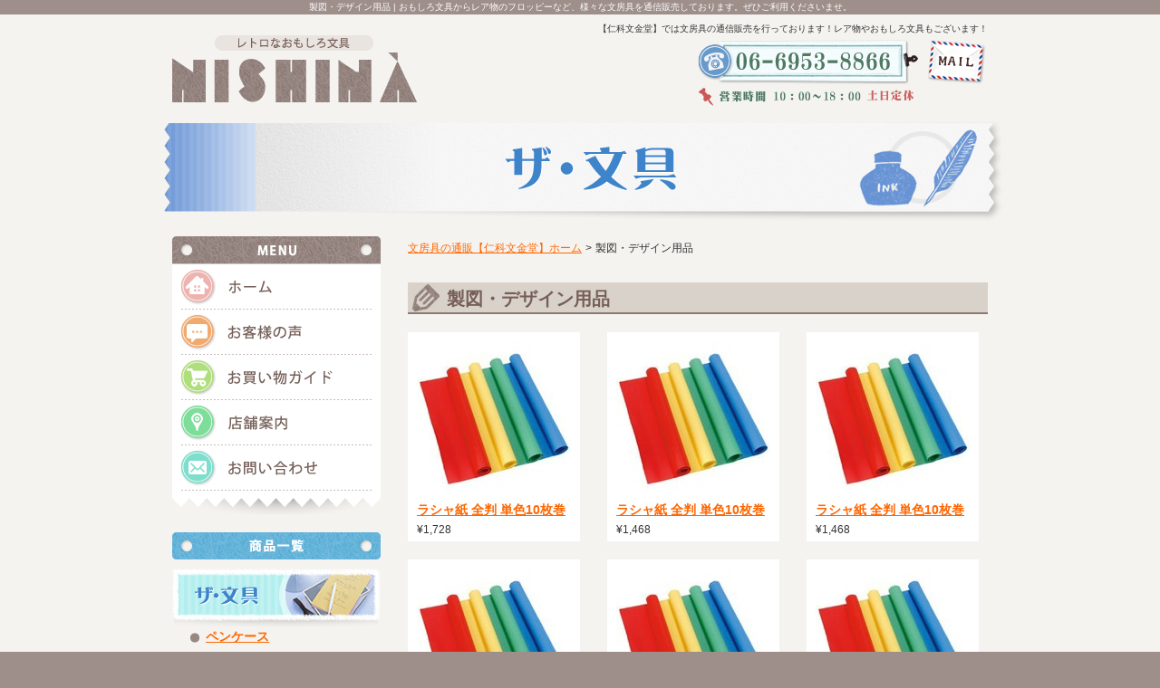

--- FILE ---
content_type: text/html
request_url: http://www.nishina-bunkindo.com/product/bungu/cat10/
body_size: 11195
content:
<!DOCTYPE html PUBLIC "-//W3C//DTD XHTML 1.0 Transitional//EN" "http://www.w3.org/TR/xhtml1/DTD/xhtml1-transitional.dtd">
<html xmlns="http://www.w3.org/1999/xhtml" lang="ja" xml:lang="ja">
<head>
<meta http-equiv="Content-Type" content="text/html; charset=utf-8" />
<title>製図・デザイン用品 | レア物やおもしろ文具の通信販売【仁科文金堂】</title>
<meta name="description" content="製図・デザイン用品 | 昔懐かしのレア物文房具やちょっと変わったおもしろ文具の通販サイト" />
<meta name="keywords" content="文房具,レア物,おもしろ文具" />
<meta http-equiv="Content-Script-Type" content="text/javascript" />
<meta http-equiv="Content-Style-Type" content="text/css" />
<link rel="stylesheet" type="text/css" href="/css/product01.css" media="all" />
</head>
<body id="bodytop">
<h1 class="seotext">製図・デザイン用品 | おもしろ文具からレア物のフロッピーなど、様々な文房具を通信販売しております。ぜひご利用くださいませ。</h1>
<div id="wrap">
<div id="container">
<div id="header">
<p class="logo wink"><a href="http://www.nishina-bunkindo.com/"><img src="/image/logo.jpg" alt="仁科文金堂" /></a></p>
<p class="info">【仁科文金堂】では文房具の通信販売を行っております！レア物やおもしろ文具もございます！</p>
<ul>
<li class="tellink"><img src="/image/tel.jpg" alt="06-6953-8866" title="0669538866" /></li>
<li><a href="/contact.php#mailcontact"><img src="/image/btn01_off.jpg" alt="MAIL" /></a></li>
</ul>
<!--#header-->
</div>
<h2><img src="/image/product01_h2.jpg" alt="ザ・文具" /></h2>
<div id="main">
<div id="content">
<ul class="panz">
<li><a href="http://www.nishina-bunkindo.com/">文房具の通販【仁科文金堂】ホーム</a></li>
<li>&gt;</li>
<li>製図・デザイン用品</li>
</ul>
<h3>製図・デザイン用品</h3>
<div class="item wink fixHeight">

    <dl>
<dd><a href="http://www.nishina-bunkindo.com/product/detail/_10_11.php"><img src="http://www.nishina-bunkindo.com/product/assets_c/2014/08/193988_001-thumb-170x170-313.jpg" alt="ラシャ紙 全判 単色10枚巻" /></a></dd>
<dt><a href="http://www.nishina-bunkindo.com/product/detail/_10_11.php">ラシャ紙 全判 単色10枚巻</a></dt>
<dd>&yen;1,728</dd>
</dl>

<dl>
<dd><a href="http://www.nishina-bunkindo.com/product/detail/_10_10.php"><img src="http://www.nishina-bunkindo.com/product/assets_c/2014/08/193988_001-thumb-170x170-313.jpg" alt="ラシャ紙 全判 単色10枚巻" /></a></dd>
<dt><a href="http://www.nishina-bunkindo.com/product/detail/_10_10.php">ラシャ紙 全判 単色10枚巻</a></dt>
<dd>&yen;1,468</dd>
</dl>

<dl class="none">
<dd><a href="http://www.nishina-bunkindo.com/product/detail/_10_9.php"><img src="http://www.nishina-bunkindo.com/product/assets_c/2014/08/193988_001-thumb-170x170-313.jpg" alt="ラシャ紙 全判 単色10枚巻" /></a></dd>
<dt><a href="http://www.nishina-bunkindo.com/product/detail/_10_9.php">ラシャ紙 全判 単色10枚巻</a></dt>
<dd>&yen;1,468</dd>
</dl>

<dl>
<dd><a href="http://www.nishina-bunkindo.com/product/detail/_10_8.php"><img src="http://www.nishina-bunkindo.com/product/assets_c/2014/08/193988_001-thumb-170x170-313.jpg" alt="ラシャ紙 全判 単色10枚巻" /></a></dd>
<dt><a href="http://www.nishina-bunkindo.com/product/detail/_10_8.php">ラシャ紙 全判 単色10枚巻</a></dt>
<dd>&yen;1,468</dd>
</dl>

<dl>
<dd><a href="http://www.nishina-bunkindo.com/product/detail/_10_7.php"><img src="http://www.nishina-bunkindo.com/product/assets_c/2014/08/193988_001-thumb-170x170-313.jpg" alt="ラシャ紙 全判 単色10枚巻" /></a></dd>
<dt><a href="http://www.nishina-bunkindo.com/product/detail/_10_7.php">ラシャ紙 全判 単色10枚巻</a></dt>
<dd>&yen;1,468</dd>
</dl>

<dl class="none">
<dd><a href="http://www.nishina-bunkindo.com/product/detail/_10_6.php"><img src="http://www.nishina-bunkindo.com/product/assets_c/2014/08/193988_001-thumb-170x170-313.jpg" alt="ラシャ紙 全判 単色10枚巻" /></a></dd>
<dt><a href="http://www.nishina-bunkindo.com/product/detail/_10_6.php">ラシャ紙 全判 単色10枚巻</a></dt>
<dd>&yen;1,468</dd>
</dl>

<dl>
<dd><a href="http://www.nishina-bunkindo.com/product/detail/_10_5.php"><img src="http://www.nishina-bunkindo.com/product/assets_c/2014/08/193988_001-thumb-170x170-313.jpg" alt="ラシャ紙 全判 単色10枚巻" /></a></dd>
<dt><a href="http://www.nishina-bunkindo.com/product/detail/_10_5.php">ラシャ紙 全判 単色10枚巻</a></dt>
<dd>&yen;1,468</dd>
</dl>

<dl>
<dd><a href="http://www.nishina-bunkindo.com/product/detail/_10_4.php"><img src="http://www.nishina-bunkindo.com/product/assets_c/2014/08/193988_001-thumb-170x170-313.jpg" alt="ラシャ紙 全判 単色10枚巻" /></a></dd>
<dt><a href="http://www.nishina-bunkindo.com/product/detail/_10_4.php">ラシャ紙 全判 単色10枚巻</a></dt>
<dd>&yen;1,468</dd>
</dl>

<dl class="none">
<dd><a href="http://www.nishina-bunkindo.com/product/detail/_10_3.php"><img src="http://www.nishina-bunkindo.com/product/assets_c/2014/08/193988_001-thumb-170x170-313.jpg" alt="ラシャ紙 全判 単色10枚巻" /></a></dd>
<dt><a href="http://www.nishina-bunkindo.com/product/detail/_10_3.php">ラシャ紙 全判 単色10枚巻</a></dt>
<dd>&yen;1,468</dd>
</dl>

</div>
<ul class="page">
<li><span class="current_page">1</span></li><li><a href="http://www.nishina-bunkindo.com/product/bungu/cat10/index_2.php" class="link_page">2</a></li><li><a href="http://www.nishina-bunkindo.com/product/bungu/cat10/index_3.php" class="link_page">3</a></li><li><a href="http://www.nishina-bunkindo.com/product/bungu/cat10/index_4.php" class="link_page">4</a></li><li><a href="http://www.nishina-bunkindo.com/product/bungu/cat10/index_5.php" class="link_page">5</a></li><li><a href="http://www.nishina-bunkindo.com/product/bungu/cat10/index_6.php" class="link_page">6</a></li><li><a href="http://www.nishina-bunkindo.com/product/bungu/cat10/index_7.php" class="link_page">7</a></li><li><a href="http://www.nishina-bunkindo.com/product/bungu/cat10/index_8.php" class="link_page">8</a></li><li><a href="http://www.nishina-bunkindo.com/product/bungu/cat10/index_9.php" class="link_page">9</a></li><li><a href="http://www.nishina-bunkindo.com/product/bungu/cat10/index_10.php" class="link_page">10</a></li><li><a href="http://www.nishina-bunkindo.com/product/bungu/cat10/index_2.php" class="link_next">次へ</a></li>
</ul>
<p class="contact_btn"><a href="/contact.php#mailcontact"><img src="/image/btn08_off.jpg" alt="06-6953-8866" /></a></p>
<!--content-->
</div>
<div id="side">
<dl class="menu">
<dt><img src="/image/side_t01.jpg" alt="MENU" /></dt>
<dd><a href="http://www.nishina-bunkindo.com/"><img src="/image/menu01_off.jpg" alt="ホーム" /></a></dd>
<dd><a href="/voice.php"><img src="/image/menu02_off.jpg" alt="お客様の声" /></a></dd>
<dd><a href="/guide.php"><img src="/image/menu03_off.jpg" alt="お買い物ガイド" /></a></dd>
<dd><a href="/company.php"><img src="/image/menu04_off.jpg" alt="店舗案内" /></a></dd>
<dd><a href="/contact.php"><img src="/image/menu05_off.jpg" alt="お問い合わせ" /></a></dd>
<!-- menu -->
</dl>
<p><img src="/image/side_t02.jpg" alt="商品一覧" /></p>
<ul class="product">
<li>
<dl>
<dt><img src="/image/btn02_off.jpg" alt="ザ・文具" /></dt>
<dd><a href="http://www.nishina-bunkindo.com/product/bungu/cat23/">ペンケース</a></dd>
<dd><a href="http://www.nishina-bunkindo.com/product/bungu/cat22/">ポーチ</a></dd>
<dd><a href="http://www.nishina-bunkindo.com/product/bungu/cat20/">書道用品</a></dd>
<dd><a href="http://www.nishina-bunkindo.com/product/bungu/cat19/">洗濯用</a></dd>
<dd><a href="http://www.nishina-bunkindo.com/product/bungu/cat18/">暦</a></dd>
<dd><a href="http://www.nishina-bunkindo.com/product/bungu/cat17/">ヤマハピアニカ</a></dd>
<dd><a href="http://www.nishina-bunkindo.com/product/bungu/cat16/">ビジネスバッグ</a></dd>
<dd><a href="http://www.nishina-bunkindo.com/product/bungu/cat15/">ＯＡ用紙</a></dd>
<dd><a href="http://www.nishina-bunkindo.com/product/bungu/cat14/">抗菌スリッパ</a></dd>
<dd><a href="http://www.nishina-bunkindo.com/product/bungu/cat1/">筆記具</a></dd>
<dd><a href="http://www.nishina-bunkindo.com/product/bungu/cat2/">事務用品</a></dd>
<dd><a href="http://www.nishina-bunkindo.com/product/bungu/cat3/">ケース類</a></dd>
<dd><a href="http://www.nishina-bunkindo.com/product/bungu/oa-1/">OA用品</a></dd>
<dd><a href="http://www.nishina-bunkindo.com/product/bungu/cat9/">ノート・紙製品</a></dd>
<dd><a href="http://www.nishina-bunkindo.com/product/bungu/cat10/">製図・デザイン用品</a></dd>
<dd><a href="http://www.nishina-bunkindo.com/product/bungu/pc/">PC関連用品</a></dd>
<dd><a href="http://www.nishina-bunkindo.com/product/bungu/cat12/">オフィス機器</a></dd>
</dl>
</li>
<li><a href="http://www.nishina-bunkindo.com/product/food/"><img src="/image/btn03_off.jpg" alt="健康食品" /></a></li>
<!-- product -->
</ul>
<p class="about"><a href="/about.php"><img src="/image/btn04_off.jpg" alt="健康食品について" /></a></p>
<p><img src="/image/info.jpg" alt="Information" /></p>
<div class="info">
<dl>
<dt>仁科文金堂</dt>
<dd>〒535-0011<br />
大阪府大阪市旭区今市2-14-3</dd>
</dl>
<p>当ショップは昔懐かしの文房具からちょっと変わったおもしろ文具まで、幅広く取り扱っております。フロッピーなどのレア物もございます！通信販売も行っておりますので、ぜひご利用ください！</p>
<ul>
<li class="tellink"><img src="/image/tel02.jpg" alt="06-6953-8866" /></li>
<li class="last"><a href="/contact.php#mailcontact"><img src="/image/btn05_off.jpg" alt="MAILFORM" /></a></li>
</ul>
<!--info-->
</div>
<!--#side-->
</div>
<!-- #main-->
</div>
<p id="pagetop"><a href="#bodytop"><img src="/image/pagetop_off.jpg" alt="PAGE TOP" /></a></p>
<!--#container-->
</div>
<div id="footer">
<ul>
<li><a href="http://www.nishina-bunkindo.com/">ホーム</a></li>
<li><a href="/voice.php">お客様の声</a></li>
<li><a href="/guide.php">お買い物ガイド</a></li>
<li><a href="/company.php">店舗案内</a></li>
<li><a href="/contact.php">お問い合わせ</a></li>
</ul>
<ul>
<li><a href="http://www.nishina-bunkindo.com/product/bungu/cat23/">ザ・文具</a></li>
<li><a href="http://www.nishina-bunkindo.com/product/food/">健康食品</a></li>
<!-- product -->
<li><a href="/about.php">健康食品について</a></li>
</ul>
<div class="footer">
<div>
<p>おもしろ文具ショップ 仁科文金堂は通信販売も承ります！</p>
<address>
Copyright &copy;　仁科文金堂. All Rights Reserved.
</address>
</div>
</div>
<!--#footer-->
</div>
<!--#wrap-->
</div>
<script type="text/javascript" src="/js/jquery-1.8.2.min.js"></script>
<script type="text/javascript" src="/js/fixHeight.js"></script>
<script type="text/javascript" src="/js/function.js"></script>
<script type="text/javascript" src="/js/slideScroll.js"></script>
<script type="text/javascript" src="/js/analytics.js"></script>
</body>
</html>


--- FILE ---
content_type: text/css
request_url: http://www.nishina-bunkindo.com/css/product01.css
body_size: 472
content:
@charset "utf-8";

@import url(reset.css);
@import url(base.css);
@import url(common.css);


#content .item{
	zoom:1;
	overflow:hidden;
	margin:-20px 0 20px;
	}
	
#content .item dl{
	float:left;
	width:170px;
	margin:20px 30px 0 0;
	background-color:#FFF;
	padding:10px 10px 3px;
	}
	
#content .item dl.none{
	margin-right:0;
	}
	
#content .item dl dt{
	font-weight:bold;
	margin:4px 0 -1px;
	}
	
#content .item dl dd{
	font-size:0.8em;
}


--- FILE ---
content_type: text/css
request_url: http://www.nishina-bunkindo.com/css/base.css
body_size: 1794
content:
@charset "utf-8";

/*

Last Update 2009-11-20

サイトの基本要素に対するスタイルシートの指定です。
以下の箇所以外、変更は行わないでください。

・bodyの文字色
・リンク色

もしここで指定されている値で、上書きが必要なものに関しては、ここの内容を
変更せずに、各ページごとのスタイルシートで上書きしてください。

*/

/* font-color
--------------------------------------------------------------------*/

body {
	color: #333;
	background: #9E8F8B;
}

/* heading
--------------------------------------------------------------------*/

h1,
h2,
h3,
h4,
h5,
h6 {
	font-size: 1em;
}

h1 strong,
h1 em,
h2 strong,
h2 em,
h3 strong,
h3 em,
h4 strong,
h4 em,
h5 strong,
h5 em,
h6 strong,
h6 em {
	font-weight: inherit;
	_font-weight: expression(this.parentNode.currentStyle.fontWeight);
	*font-weight: expression(this.parentNode.currentStyle.fontWeight);
}

/* normal block
--------------------------------------------------------------------*/

p {
	text-align: justify;
	text-justify: distribute;
}

/* anchor
--------------------------------------------------------------------*/

a:link {
	color: #FF6600;
	text-decoration: underline;
	font-weight:bold;
}

a:visited {
	color: #FF6600;
	text-decoration: underline;
	font-weight:bold;
}

a:hover {
	text-decoration: none;
}

a:active {
}

/* table
--------------------------------------------------------------------*/

table {
	border-collapse: collapse;
	border-spacing: 0;
}

/* default-rollover
--------------------------------------------------------------------

a:hover img {
	opacity : 0.2;
	filter: alpha(opacity=20);
}
*/


--- FILE ---
content_type: text/css
request_url: http://www.nishina-bunkindo.com/css/common.css
body_size: 5832
content:
@charset "utf-8";

/*                            layout                                 */

#wrap{
	font-size: 1.2em;
	line-height:1.6;
	background-color:#F5F3EF;
}

h1.seotext{
	width:960px;
	margin:0 auto;
	font-size: 1em;
	text-align:center;
	color:#FFF;
	line-height:1.6;
	font-weight:normal;
	font-family: "ＭＳ Ｐゴシック","ヒラギノ角ゴ Pro W3","Hiragino Kaku Gothic Pro","Osaka",Verdana,"MS P Gothic",Arial,Helvetica,sans-serif;
}

#container{
	width:960px;
	margin:0 auto;
}

/*                           header                                */

#header{
	zoom:1;
	overflow:hidden;
	padding:0 30px 9px;
}

#header h2,#header p.logo{
	float:left;
	margin-top:23px;
}

#header p.info{
	padding:9px 0 2px 250px;
	text-align:right;
	font-size:0.8em;
	line-height:1.45;
}

#header ul{
	text-align:right;
}

#header ul li{
	line-height:1;
	display:inline;
	margin-left:5px;
}

#header ul li img{
	vertical-align:top;
}

 h2{
	 text-align:center;
	}

/*                          globalnavi                               */

#globalnavi{
	zoom:1;
	overflow:hidden;
}

#globalnavi li{
	float:left;
}




/*                          main                               */

#main{
 	overflow: hidden;
	zoom: 1;
	padding:15px 30px 30px;
}


/*                         content                              */


#content{
 width: 640px;
 float: right;
 font-size:1.2em;
 line-height:1.8;
}

#content .panz{
	margin-bottom:26px;
}

#content .panz li{
	display:inline;
	font-size:0.8em;
}

#content .panz li a{
	font-weight:normal;
}
	
#content h3{
	background: url(../image/h3_bg.jpg) no-repeat left top #D9D2CA;
	border-bottom:#8B7974 solid 2px;
	font-size:1.4em;
	padding:4px 0 1px 43px;
	margin-bottom:20px;
	color:#775F59;
	line-height:1.4;
}

#content h4{
	font-size:1.1em;
	padding:2px 0 1px 20px;
	margin-bottom:20px;
	background:url(../image/h4_bg.jpg) no-repeat 5px 6px;
	border-bottom:#E0DBD6 solid 2px;
	color:#775F59;
	line-height:1.2;
}
	
#content table{
 width: 100%;
}

#content th{
 background-color: #BBB0AE;
 font-weight:normal;
}

#content th,
#content td{
 border: 1px solid #F5F3EF;
 vertical-align: top;
 text-align: left;
}

#content td{
	background-color:#EEEBE3;
}
	

#content .navi{
	zoom:1;
	overflow:hidden;
	margin-bottom:25px;
}

#content .navi dl{
	float:left;
	width:305px;
}

#content .navi dl.last{
	float: right;
	}
	
#content .navi dl dt{
	padding-top:7px;
}	

#content ul.page {
  margin-bottom: 30px;
	clear:both;
	overflow: hidden;
	zoom: 1;
	text-align: center;
	font-size:0.8em;
}

#content ul.page li{
	display:inline;
	margin-right:1px;
}

#content ul.page li a,
#content ul.page li span{
	border: 1px solid #FF6600;
	display:inline-block;
	/display:inline;
	/zoom:1;
	text-decoration:none;
	background-color:#FF6600;
	color:#FFF;
	line-height:1.3;
	padding-top:2px;
}


#content ul.page li span{
	color:#FF6600;
}

#content ul.page li span, #content ul.page li a:hover{
	background: none;
	text-decoration:none;
	color:#FF6600;
}

#content ul.page li .link_page,#content ul.page li .current_page{
	width: 18px;
	text-align: center;
	margin:0 2px;
} 

#content ul.page li a.link_next,
#content ul.page li a.link_before{
	text-decoration: underline;
	border:none;
	background:none;
	color:#FF6600;
}

#content ul.page li a.link_next:hover,
#content ul.page li a.link_before:hover{
	text-decoration:none;
}
#content ul.page li a.link_next,
#content ul.page li a.link_before{
	text-decoration: underline;
	border:none;
	background:none;
	color:#FF6600;
}
#content ul.page li a.link_next{
	margin-left: 5px;
}
#content ul.page li a.link_before{
	margin-right: 5px;
}


#pagetop{
	text-align:right;
	padding:0 30px 20px;
	}

.nopost {
	margin-bottom: 30px;
	}

	
	
	
/*                         side                             */	

#side{
 	width: 230px;
	float: left;
}


#side .menu{
	margin-bottom:20px;
	background:url(../image/side_bg01.jpg) no-repeat left bottom;
	padding-bottom:26px;
}

#side .product{
	margin:10px 0 0;
}

#side .product li{
	margin-bottom:10px;
}

#side .product dl{
	zoom:1;
	overflow:hidden;
	padding-bottom:5px;
}

#side .product dl dd a{
	background:url(../image/icon01.jpg) no-repeat left 4px;
	padding-left:17px;
	font-size:1.2em;
}

#side .product dd{
	padding-left:20px;
	margin-bottom:3px;
}

#side p.about {
	margin:0 0 30px;
}



#side .info{
	background:url(../image/side_bg01.jpg) no-repeat left bottom #FFF;
	padding:8px 12px 28px;
	zoom:1;
	overflow:hidden;
}

#side .info dl{
	padding:0 0 13px ;
	line-height:1.4;
	}

#side .info dt{
	font-weight:bold;
	}
	
#side .info p{
	font-size:0.8em;
	margin-bottom:15px;
	line-height:1.65;
	}
	
#side .info ul li{
	text-align:center;
	}
	
#side .sidelink{
	padding-bottom:20px;
}
	
#side .sidelink li{
	margin-bottom:10px;
}

#side .sidelink li.last{
	margin-bottom:0;
}


#footer{
	text-align: right;
}

#footer ul{
	width:900px;
	margin:0 auto;
	padding:0 0 3px;
}

#footer .footer{
}

#footer .footer div{
	width:900px;
	margin:0 auto;
	padding:10px 30px 25px;
	background:url(../image/dotted01.gif) repeat-x left top;
}

#footer ul li{
 	display:inline;
	background:url(../image/footer_menu_bg.gif) no-repeat right center;
	padding: 0 7px 0 2px;
	*padding: 0 2px 0 7px;
	font-weight:bold;
	color:#775F59;
}

#footer ul li.last{
	padding-right:0;
	border-right:none;
	}
	
#footer ul li a{
	color:#775F59;
}

#footer p{
	text-align:right;
	margin-bottom:20px;
	font-size:0.8em;
}

#footer address{
	font-size:0.8em;
}


--- FILE ---
content_type: application/javascript
request_url: http://www.nishina-bunkindo.com/js/function.js
body_size: 3734
content:
/*

Last UpDate 2010-05-25

*/

$(function(){
	//現在居るファイル名	   
	var currentFile = location.href.split('/').pop();
	
	//ua取得
	var ua = navigator.userAgent;

	/* ウィンク効果 */
	$(".wink a img").hover(function(){
		$(this).css("opacity", "0.2");
		$(this).css("filter", "alpha(opacity=20)");
		$(this).fadeTo("slow", 1.0);
	});
	
	$('a img').each(function(){
		var imgSrc = $(this).attr('src');
		if(imgSrc.match(/(.*)_on(\..*)/)){
			$(this).attr('class','not');
		}
	});

	//fancybox
	try{
		$(".fancybox a").fancybox({
			'transitionIn'	: 'elastic',
			'transitionOut'	: 'elastic',
			'overlayColor'	: '#333333',
			'overlayOpacity': '0.7',
			'titlePosition'	: 'outside'
		});
	}catch(e){}

	//historyback
	try{
		var ans; //1つ前のページが同一ドメインかどうか
		var bs  = false; //unloadイベントが発生したかどうか
		var ref = document.referrer;
		$(window).bind("unload beforeunload",function(){
			bs = true;
		});
		re = new RegExp(location.hostname,"i");
		if(ref.match(re)){
			ans = true;
		}else{
			ans = false;
		}
		$('.historyback').bind("click",function(){
				var that = this;
			if(ans){
				history.back();
				setTimeout(function(){
					if(!bs){
						location.href = $(that).attr("href");
					}
				},100);
			}else{
					location.href = $(this).attr("href");
				}
			return false;
		});
	}catch(e){}
	
	//rollover
	$('a img').each(function(){
		var imgSrc = $(this).attr('src');
		//smartRollover
		if(imgSrc.match(/(.*)_off(\..*)/)){
			var repSrc = RegExp.$1+'_on'+RegExp.$2;
			$('<img />').attr('src',repSrc);
			$(this).hover(function(){
				$(this).attr('src',repSrc);
				$(this).css({opacity: '1',filter: 'alpha(opacity=100)'});
			},function(){
				$(this).attr('src',imgSrc);
			});
		//ロールオーバーが無い場合は、透明度80%
		}else if(!$(this).hasClass('not')){
			$(this).hover(function(){
					$(this).css({
						opacity: '0.8',
						filter: 'alpha(opacity=80)'
					});
			},function(){
					$(this).css({
						opacity: '1',
						filter: 'alpha(opacity=100)'
					});
			}
			
			);
		}
	});

	/* 
	お問い合わせフォームの送信ボタンで、ロールオーバーやウィンク、とpngに指示があった場合に
	ご利用ください。使わない方は”削除”してください
	*/
	
	//タイプ1.submit押した感 & smartrollover
	$('.submit input, .cart-option .view input').mousedown(function(){
		$(this).css({position:'relative',top:'1px',left:'1px'});
	}).mouseup(function(){
		$(this).css({position:'static'});
	}).mouseout(function(){
		$(this).css({position:'static'});
	})
	  .hover(function(){
		$(this).attr('src',$(this).attr('src').replace(/^(.*)_off.(.*)$/,'$1_on.$2'));
	},function(){
		$(this).attr('src',$(this).attr('src').replace(/^(.*)_on.(.*)$/,'$1_off.$2'));
	});

    //スマホ電話番号リンク
    if(ua.indexOf('iPhone') > 0 || ua.indexOf('Android') > 0){
		var telnumber = $("#header .tellink img").attr('title');
    	$("#header .tellink, #side .tellink, #content .telcontact").contents().wrap('<a href="tel:'+ telnumber +'">');
    }


	/* ←使う際は、このコメントを削除してください
	//タイプ2.submit押した感 & ウィンク
	$('form p.submit input').mousedown(function(){
		$(this).css({position:'relative',top:'1px',left:'1px'});
	}).mouseup(function(){
		$(this).css({position:'static'});
	}).mouseout(function(){
		$(this).css({position:'static'});
	})
	  .hover(function(){
		$(this).css({opacity:0.2});
		$(this).fadeTo('slow',1.0);
	});
	*/
	/*$('.lightbox a').lightBox();*/
});

--- FILE ---
content_type: application/javascript
request_url: http://www.nishina-bunkindo.com/js/slideScroll.js
body_size: 3478
content:
/*---------------------------------------------------------------

 jQuery.slideScroll.js
 
 jQuery required (tested on version 1.2.6)
 encoding UTF-8

 Copyright (c) 2008 nori (norimania@gmail.com)
 http://moto-mono.net
 Licensed under the MIT

 $Update: 2008-12-24 20:00
 $Date: 2008-12-22 23:30
 
 ----------------------------------------------------------------*/

$.fn.slideScroll = function(options){
	
	var c = $.extend({
		interval: 13, // 変化はあんまりないかも
		easing: 1.0, // 0.4 ~ 2.0 くらいまで
		comeLink: false
	},options);
	var d = document;
	
	// timerとposのscopeを$.fn.slideScroll内に限定する
	var timer;
	var pos;
	
	// スクロール開始時の始点を得る
	function currentPoint(){
		var current = {
			x: d.body.scrollLeft || d.documentElement.scrollLeft,
			y: d.body.scrollTop || d.documentElement.scrollTop
		}
		return current;
	}
	
	// 現在のウィンドウサイズとターゲット位置から最終到達地点を決める
	function setPoint(){
		
		// 表示部分の高さと幅を得る
		var h = d.documentElement.clientHeight;
		var w = d.documentElement.clientWidth;
		
		// ドキュメントの最大の高さと幅を得る
		var maxH = d.documentElement.scrollHeight;
		var maxW = d.documentElement.scrollWidth;
		
		// ターゲットの位置が maxH(W)-h(w) < target < maxH(W) なら スクロール先をmaxH(W)-h(w)にする
		pos.top = ((maxH-h)<pos.top && pos.top<maxH) ? maxH-h : pos.top;
		pos.left = ((maxW-w)<pos.left && pos.left<maxW) ? maxW-w : pos.left;
	}
	
	// 次のスクロール地点を決める
	function nextPoint(){
		var x = currentPoint().x;
		var y = currentPoint().y;
		var sx = Math.ceil((x - pos.left)/(5*c.easing));
		var sy = Math.ceil((y - pos.top)/(5*c.easing));
		var next = {
			x: x - sx,
			y: y - sy,
			ax: sx,
			ay: sy
		}
		return next;
	}
	
	// 到達地点に近づくまでスクロールを繰り返す
	function scroll(href){
		var movedHash = href;
		timer = setInterval(function(){
			nextPoint();
			
			// 到達地点に近づいていたらスクロールをやめる
			if(Math.abs(nextPoint().ax)<1 && Math.abs(nextPoint().ay)<1){
				clearInterval(timer);
				window.scroll(pos.left,pos.top);
				location.href = movedHash;
			}
			window.scroll(nextPoint().x,nextPoint().y);
		},c.interval);
	}
	
	// URIにhashがある場合はスクロールする
	function comeLink(){
		if(location.hash){
			if($(location.hash) && $(location.hash).length>0){
				pos = $(location.hash).offset();
				setPoint();
				window.scroll(0,0);
				if($.browser.msie){
					setTimeout(function(){
						scroll(location.hash);
					},50);
				}else{
					scroll(location.hash);
				}
			}
		}
	}
	if(c.comeLink) comeLink();
	
	// アンカーにclickイベントを定義する
	$(this).each(function(){
		if(this.hash && $(this.hash).length>0 
			&& this.href.match(new RegExp(location.href.split("#")[0]))){
			var hash = this.hash;
			$(this).click(function(){
								   				
				// ターゲットのoffsetを得る
				pos = $(hash).offset();
				
				// スクロール中ならスクロールをやめる
				clearInterval(timer);
				
				// 到達地点を決めてスクロールを開始する
				setPoint();
				scroll(this.href);
				return false;
			});
		}
	});
}

$(function(){
$("a[href*='#']").slideScroll();
});

